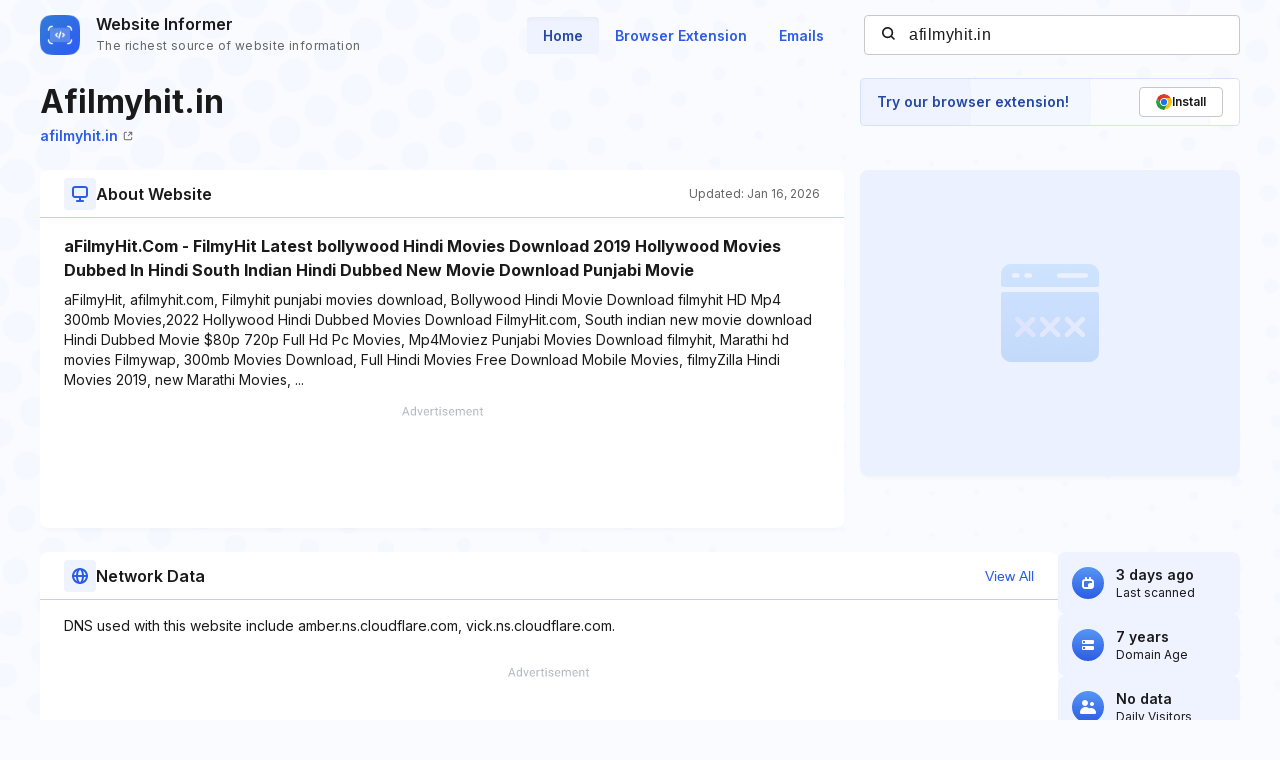

--- FILE ---
content_type: text/html; charset=utf-8
request_url: https://www.google.com/recaptcha/api2/aframe
body_size: 267
content:
<!DOCTYPE HTML><html><head><meta http-equiv="content-type" content="text/html; charset=UTF-8"></head><body><script nonce="jDEnQ0LOibXIdtMfHZ_ovw">/** Anti-fraud and anti-abuse applications only. See google.com/recaptcha */ try{var clients={'sodar':'https://pagead2.googlesyndication.com/pagead/sodar?'};window.addEventListener("message",function(a){try{if(a.source===window.parent){var b=JSON.parse(a.data);var c=clients[b['id']];if(c){var d=document.createElement('img');d.src=c+b['params']+'&rc='+(localStorage.getItem("rc::a")?sessionStorage.getItem("rc::b"):"");window.document.body.appendChild(d);sessionStorage.setItem("rc::e",parseInt(sessionStorage.getItem("rc::e")||0)+1);localStorage.setItem("rc::h",'1768844285071');}}}catch(b){}});window.parent.postMessage("_grecaptcha_ready", "*");}catch(b){}</script></body></html>